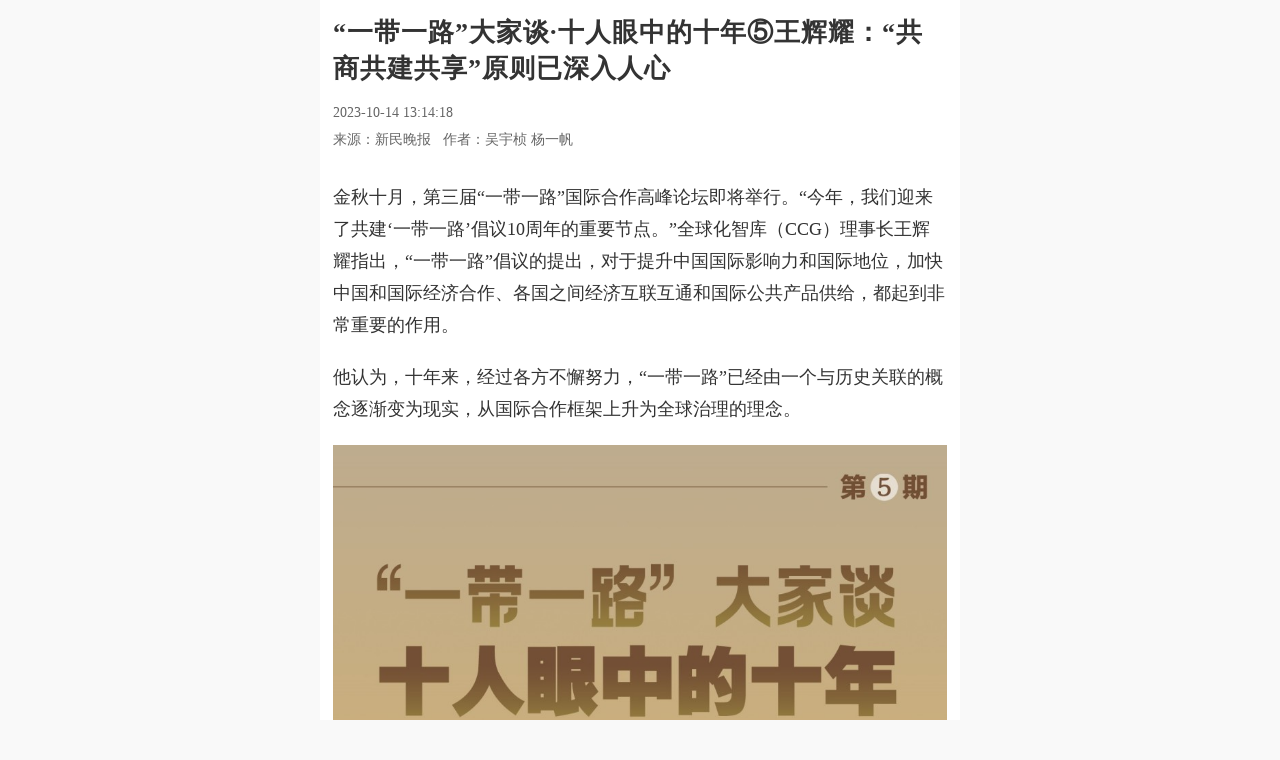

--- FILE ---
content_type: text/html; charset=UTF-8
request_url: https://wap.xinmin.cn/content/32496338.html
body_size: 13778
content:
<!DOCTYPE html>
<html lang="zh-CN">
<head>
<meta charset="utf-8">
<meta name="img" id="img" value="//wap.xinmin.cn/assets/m/images/xinmin300_1.png" />
<meta name="keywords" content="手机新民网,新民网,新民晚报" />
<meta name="description" content="新民网是新民晚报官方网站。" />
<meta name="format-detection" content="telephone=no"/>
<meta http-equiv="X-UA-Compatible" content="IE=edge">
<meta name="viewport" content="width=device-width, initial-scale=1.0, minimum-scale=1.0, maximum-scale=2.0">
<title>“一带一路”大家谈·十人眼中的十年⑤王辉耀：“共商共建共享”原则已深入人心-手机新民网</title>
<link rel="stylesheet" href="//wap.xinmin.cn/assets/m/css/bootstrap.min.css">
<link rel="stylesheet" href="//wap.xinmin.cn/assets/m/css/common.css">
<link rel="stylesheet" href="//wap.xinmin.cn/assets/m/css/content.css">
<link href="//wap.xinmin.cn/assets/m/images/xinmin300_1.png" sizes="64x64" rel="apple-touch-icon">
<script language="javascript" src="//wap.xinmin.cn/assets/m/js/jquery-2.1.3.min.js"></script>
<script language="javascript" src="//wap.xinmin.cn/assets/m/js/phprpc_core.js"></script>
<script language="javascript" src="//wap.xinmin.cn/assets/m/js/common.m.pc.js"></script>
<style>
/*播放图标*/
#voice-pic{display: inline-block;width: 25px;height: 25px;background-image: url(//wap.xinmin.cn/assets/m/images/voice3_red.png);background-repeat: no-repeat; background-size: 100%;position: relative;top: 6px;left: 0px;display: none;}
.MainContentBox .article_content{border-bottom: 1px #ddd solid}
.MainContentBox .article_content p i,.MainContentBox .article_content p em{color: #888}
.MainContentBox .article_content p img,.MainContentBox .article_content div img{max-width: 100%!important;height: auto!important;}
.back2{position: relative;top: 2px;}
#app-banner{float: right;display: block;background: #e21a4b;color: #fff;font-size: 18px;width: 100px;height: 30px;line-height: 30px;text-align: center;margin-right: 15px;margin-top: 9px;border-radius: 6px;-webkit-border-radius: 6px;}
.TopBox{width: 100%;max-width: 640px;height: 44px;overflow: hidden;zoom:1;clear: both;background:#E21A4B;margin-bottom: 10px;position: fixed;display: none;}
.ContentStyle{background:#fff;border-bottom: 0px #ddd solid;}
.MainContentBox{/*padding-top: 50px;*/}
.NavEffectBox{top: 50px;}
.TopBox{height: 50px;}
.TopBox section{height: 50px;}
.TopBox .menu{margin: 15px 0 0 0;display: none;}
#top-box{display: none;}
.logoTitle{width:100px;height: 50px;overflow: hidden;float: left;margin: 4px 0 0 10px}
.logoTitle .title1{font-size: 16px;font-weight: bold;letter-spacing:1px;}
.logoTitle .title2{font-size: 12px;color: #807777;font-weight: bold;letter-spacing: 0px;}
#history-back{float: left;}
.jubao{font: 14px/30px 'Microsoft YaHei';float: right;margin-right: 10px;display: none;}
</style>

<script type="text/javascript">
var replaceUrls = '';
if(replaceUrls && replaceUrls.indexOf('.xinmin.cn') < 0){
  // 若replaceUrls为外站url，直接跳转
  window.location.href = replaceUrls;
}
</script>

<style type="text/css">
.MainContentBox .title{font:bold 26px/36px 'Microsoft YaHei';width: 96%;}
.MainContentBox .info{border-bottom: 0;width: 96%;}
.MainContentBox .info .tag{color: #1791d7;border: 1px #1791d7 solid;padding: 1px 5px;border-radius: 5px;-webkit-border-radius: 5px;}
.MainContentBox .info .tag:empty{display: none;}
.MainContentBox .info .c1{padding: 5px 0}
.MainContentBox .article_content{width: 100%;border-bottom: 0;padding: 0}
.MainContentBox .article_content p,.MainContentBox .article_content div{width: 98%;margin: 0 auto;margin-bottom: 20px;font-size: 18px;line-height: 32px}
.MainContentBox .article_content .article_bottom{width: 96%!important;}
.SubContentBox{width: 100%!important;margin: 0 auto}
.SubContentBox .title{width: 96%!important}
</style>
</head>

<body>
<img src="//wap.xinmin.cn/assets/m/images/xinmin300_1.png" width="64" height="0" style="display:none;"/>
<header class="TopBox ContentStyle" id="top-box">
  <section>
    <a href="javascript:void(0)" id="history-back"><img class="back2" src="//wap.xinmin.cn/assets/m/images/xinmin300_1.png" width="45"/></a>
    <div class="logoTitle">
      <p class="title1">新民客户端</p>
      <p class="title2">飞入寻常百姓家</p>
    </div>
    <div class="menu menu_con" id="top-menu"></div>
    <a href="javascript:void(0);" id="app-banner">下载APP</a>
  </section>
</header>

<aside class="NavEffectBox" id="nav-effect">
  <nav class="NavBox">
    <section>
      <div class="title" id="nav-title">
					<a href="//wap.xinmin.cn/toutiao/index.htm" >头条</a>
					<a href="//wap.xinmin.cn/jbh/index.htm" >进博会</a>
					<a href="//wap.xinmin.cn/video/index.htm" >上海时刻</a>
					<a href="//wap.xinmin.cn/shizhen/index.htm" >时政</a>
					<a href="//wap.xinmin.cn/minsheng/index.htm" >民生</a>
					<a href="//wap.xinmin.cn/wentihui/index.htm" >文体汇</a>
					<a href="//wap.xinmin.cn/yeguangbei/index.htm" >夜光杯</a>
					<a href="//wap.xinmin.cn/photo/index.htm" >读图</a>
					<a href="//wap.xinmin.cn/mp3/index.htm" >新声入耳</a>
		      </div>
    </section>
  </nav>
  <script language="javascript" src="//wap.xinmin.cn/assets/m/js/nav.js"></script>
</aside>

<section class="MainContentBox">

  <h2 class="title">“一带一路”大家谈·十人眼中的十年⑤王辉耀：“共商共建共享”原则已深入人心</h2>

  <div class="appshare_title"><font id="main-title">“一带一路”大家谈·十人眼中的十年⑤王辉耀：“共商共建共享”原则已深入人心</font><font id="sub-title">飞入寻常百姓家</font></div>

  <div class="info">

    <p class="c1">
            <span class="tag"></span>
            <span>2023-10-14 13:14:18</span>
    </p>

    <span>

		<span id="voice-pic"></span>

      
        
          <span>

            来源：新民晚报&nbsp;&nbsp;

            
              
                
                  作者：吴宇桢 杨一帆&nbsp;&nbsp;

                
              
            
            

          </span>

        
      
    </span>

  </div>

  <article class="article_content" id="article-content">

        



    


    
    
    

    <div>
    <p><p  style="no-indent: 2em;">金秋十月，第三届“一带一路”国际合作高峰论坛即将举行。“今年，我们迎来了共建‘一带一路’倡议10周年的重要节点。”全球化智库（CCG）理事长王辉耀指出，“一带一路”倡议的提出，对于提升中国国际影响力和国际地位，加快中国和国际经济合作、各国之间经济互联互通和国际公共产品供给，都起到非常重要的作用。<br style="box-sizing: content-box; outline: none !important; padding: 0px; list-style-type: none;"></p><p  style="no-indent: 2em;">他认为，十年来，经过各方不懈努力，“一带一路”已经由一个与历史关联的概念逐渐变为现实，从国际合作框架上升为全球治理的理念。</p><p  style="text-align: center;"><img  id="http://pic0.xinmin.cn/xmwb/2023/10/14/3bafd917-3033-4826-a1fa-a3573a0b0128.jpg" src="//pic0.xinmin.cn/xmwb/2023/10/14/3bafd917-3033-4826-a1fa-a3573a0b0128.jpg" type="image" /></p><p  style="no-indent: 2em;"><strong>十年历程三大阶段</strong></p><p  style="no-indent: 2em;">在王辉耀看来，共建“一带一路”这个波澜壮阔的十年可以分为三大阶段。</p><p  style="no-indent: 2em;">第一个阶段是起步期，从2013年到2017年这五年，“一带一路”倡议经过了一个不断发展壮大的过程。倡议从一开始落地就具有两大特征，既包括多边主义合作形态，又聚焦于基础设施投资建设，具有“国际公共产品”的公共服务性、非排他性和非竞争性。同时，也是一个以国际需求为驱动、实际行动先于理论引导的国际合作机制。</p><p  style="no-indent: 2em;">第二个阶段是成长期，从2017年到2019年，“一带一路”倡议在新格局中向纵深发展。合作越来越多，项目越来越丰富。在第一阶段夯实的倡议在此阶段纷纷开花结果。2019年4月，第二届“一带一路”国际合作高峰论坛全面总结了“一带一路”的发展。以共商共建共享、开放绿色廉洁、高标准惠民生可持续为支柱的高质量共建“一带一路”理念，写入第二届“一带一路”国际合作高峰论坛圆桌峰会联合公报。</p><p  style="no-indent: 2em;">第三个阶段是向高质量发展迈进期。从2019年至今，“一带一路”建设不断巩固提升。正如中方日前所说，“一带一路”项目积极履行环保责任，开展生态环境治理，注重生物多样性保护；共建“一带一路”合作伙伴积极在数字经济等新兴领域开展国际合作，“数字丝绸之路”正成为推动新型全球化的数字桥梁；中方同合作伙伴积极推进“一带一路”廉洁建设，加强反腐败国际合作，共同发起廉洁丝绸之路北京倡议。</p><p  style="no-indent: 2em;"><strong>成就获得世界认可</strong></p><p  style="no-indent: 2em;">一个倡议，激发了150多个国家实现梦想的热情。</p><p  style="no-indent: 2em;">近年来，王辉耀走访过很多“一带一路”合作国家，感受到当地民众对“一带一路”建设的支持。</p><p  style="no-indent: 2em;">从中欧班列到雅万高铁，在他看来，基础设施的互联互通是“一带一路”建设的核心，提供了大量发展机遇，也提升了合作国家的互联互通程度，是“一带一路”合作最为成功的领域之一。</p><p  style="no-indent: 2em;">雅万高铁尤其让人印象深刻。雅万高铁是“一带一路”倡议和中国、印尼两国务实合作的标志性项目，也是中国高铁首次全系统、全要素、全产业链在海外建设项目。在项目建设中，中方承建企业共雇佣了1500多位印尼本地员工，不仅为当地创造了就业机会，同时传授了建设高铁的技能。</p><p  style="no-indent: 2em;">“整个东南亚今后都是一个互联互通的世界。”王辉耀说，“这个成就是非常了不起的。”</p><p  style="no-indent: 2em;">今年夏天，他在克罗地亚参加一个会议，其间就听到中东欧国家人士对“一带一路”倡议的高度评价，“不管是大桥还是公路，都对当地产生了积极作用，所以他们对‘一带一路’合作的评价很高。”</p><p  style="no-indent: 2em;">“实际上，这种基础设施的互联互通，不仅是发展中国家需要，相对比较发达的国家也有需求。”他指出，在基础设施的全球赤字上升的背景下，“一带一路”倡议可以填补这个空白，也起到一个示范作用。</p><p  style="no-indent: 2em;"><strong>继续深化多边合作</strong></p><p  style="no-indent: 2em;">十年扬帆再起航。展望未来，如何进一步推动高质量共建“一带一路”？</p><p  style="no-indent: 2em;">迄今为止，“一带一路”的许多项目及相关合作都在双边层面上进行。王辉耀建议，可以在已有的合作基础上，进一步深化多边合作，与众多现有国际合作机制实现更紧密、更高效的对接，进一步提升“一带一路”国际公共产品属性，打造更高效的“一带一路”多边合作机制。</p><p  style="no-indent: 2em;">“一带一路”倡议提出的十年，全球格局发生重大变化，国际环境发生重要改变，“共商、共建、共享”的原则已经深入人心。他认为，秉持这种合作的态度，坚持多边主义，使共建“一带一路”行稳致远。正如《共建“一带一路”：构建人类命运共同体的重大实践》白皮书中所指出的，为国家间交往提供了新的范式，推动全球治理体系朝着更加公正合理的方向发展。</p><p  style="no-indent: 2em;">王辉耀认为，智库可以在“一带一路”建设中发挥很大作用。比如做好互联互通需要政府、企业和学界做好沟通，“智慧是最好的桥梁”。“一带一路”建设中智库的发展和“一带一路”建设本身的发展相辅相成。</p><p  style="no-indent: 2em;">但他也注意到，和海外智库同行沟通的过程中，发现他们存在对“一带一路”的误读和误解，需要我们去澄清。在一些西方媒体对“一带一路”倡议进行偏颇报道的时候，智库需要发挥增信释疑的作用。如何更好地体现“一带一路”倡议“共商、共建、共享”的原则，更好地讲述中国故事，这是下一个十年，需要关注的一个挑战。</p><p  style="no-indent: 2em;">新民晚报记者 吴宇桢 杨一帆</p><p >‍</p><p >‍</p><p >‍</p><p >‍</p><p ></p></p>
    </div>

    <div class="article_bottom">

      <span>编辑：王佳烨</span>

      
      <div class="opera" id="opera-btn">

          <span id="dz-btn">

              <i class="iconfont"><img src="//wap.xinmin.cn/assets/m/images/heart.jpg" width="15"/></i>

          </span>

      </div>

            <a href="https://news.xinmin.cn/zt/jubao/index.htm?pageid=32496338" class="jubao clickRewebview" data-type='webUrl' data-loadurl='https://news.xinmin.cn/zt/jubao/index.htm?pageid=32496338' data-contentindexid='' data-sharetit='举报' data-sharedes='举报' data-shareurl='https://news.xinmin.cn/zt/jubao/index.htm?pageid=32496338' data-shareimg='https://wap.xinmin.cn/assets/m/images/xinmin300.png'>举报</a>
    </div>

  </article>

</section>




<section class="SubContentBox" id="kan-pl">

  <h2 class="title" id="show-comment">

    看评论

  </h2>

  <div class="comment_box">

    <div id="comment-box"></div>

    <button class="open_app" id="open-app"><a href="https://mobile.xinmin.cn/dlm.html">打开新民更多精彩<img src="//wap.xinmin.cn/assets/m/images/comments-icon.png"/></a></button>

  </div>

</section>




<section class="SubContentBox" id="blocks-recommend">

  <h2 class="title title_none">推荐阅读</h2>

  <div class="RecommendBox" id="recommend-box">

    

  </div>

</section>





<footer class="BottomBox" id="bottom-box">

  <p>新民晚报官方网站 xinmin.cn ©2024 All rights reserved Tech-VM-22-21-rockylinux</p>

</footer>

<aside class="BackTop"></aside>

<aside class="BackHome"></aside>






<script>
function get_url_ext_before(ext)

{

  var ext_before;

  if(ext){

    // 后缀长度

    var ext_len = ext.length;

    // 获取url

    var url = window.location.href;

    // 获取静态html路径

    var pathname = window.location.pathname;



    // 必须是.html静态页面

    if(pathname.indexOf('.html') > -1){

      // 获取路径中最后一个“/”出现的索引

      var last_index = pathname.lastIndexOf('/');

      // 截取位置，从最后一个“/”的索引位置开始，到文件后缀前结束

      var file_name = pathname.substring(last_index + 1, pathname.length - ext_len);

      // 判断去掉后缀名的字符串是否是正整数

      if(/(^[1-9]\d*$)/.test(file_name)){

        ext_before = file_name;

      }

    }

  }

  

  return ext_before;

}



var ext_before = get_url_ext_before('.html');



var JsParams = {

  contentIndexId:ext_before,

  contentId:'30684530',

  commentState:'1',

  ZanUid:'52921234',

  this_url:window.location.href,

  title_txt:'“一带一路”大家谈·十人眼中的十年⑤王辉耀：“共商共建共享”原则已深入人心',

  title_code:'%E2%80%9C%E4%B8%80%E5%B8%A6%E4%B8%80%E8%B7%AF%E2%80%9D%E5%A4%A7%E5%AE%B6%E8%B0%88%C2%B7%E5%8D%81%E4%BA%BA%E7%9C%BC%E4%B8%AD%E7%9A%84%E5%8D%81%E5%B9%B4%E2%91%A4%E7%8E%8B%E8%BE%89%E8%80%80%EF%BC%9A%E2%80%9C%E5%85%B1%E5%95%86%E5%85%B1%E5%BB%BA%E5%85%B1%E4%BA%AB%E2%80%9D%E5%8E%9F%E5%88%99%E5%B7%B2%E6%B7%B1%E5%85%A5%E4%BA%BA%E5%BF%83',

  des_txt:'他认为，十年来，经过各方不懈努力，“一带一路”已经由一个与历史关联的概念逐渐变为现实，从国际合作框架上升为全球治理的理念。',

  des_txt_code:'%E4%BB%96%E8%AE%A4%E4%B8%BA%EF%BC%8C%E5%8D%81%E5%B9%B4%E6%9D%A5%EF%BC%8C%E7%BB%8F%E8%BF%87%E5%90%84%E6%96%B9%E4%B8%8D%E6%87%88%E5%8A%AA%E5%8A%9B%EF%BC%8C%E2%80%9C%E4%B8%80%E5%B8%A6%E4%B8%80%E8%B7%AF%E2%80%9D%E5%B7%B2%E7%BB%8F%E7%94%B1%E4%B8%80%E4%B8%AA%E4%B8%8E%E5%8E%86%E5%8F%B2%E5%85%B3%E8%81%94%E7%9A%84%E6%A6%82%E5%BF%B5%E9%80%90%E6%B8%90%E5%8F%98%E4%B8%BA%E7%8E%B0%E5%AE%9E%EF%BC%8C%E4%BB%8E%E5%9B%BD%E9%99%85%E5%90%88%E4%BD%9C%E6%A1%86%E6%9E%B6%E4%B8%8A%E5%8D%87%E4%B8%BA%E5%85%A8%E7%90%83%E6%B2%BB%E7%90%86%E7%9A%84%E7%90%86%E5%BF%B5%E3%80%82',

  image_url:'https://pic0.xinmin.cn/xmwb/2023/10/14/8c1e0b40-99a9-4864-85fb-ff83da200fbe.jpg',

  
  share_img_url:'https://wap.xinmin.cn/assets/m/images/xinmin300_1.png',

  
  content_text:'金秋十月，第三届“一带一路”国际合作高峰论坛即将举行。“今年，我们迎来了共建‘一带一路’倡议10周年的重要节点。”全球化智库（CCG）理事长王辉耀指出，“一带一路”倡议的提出，对于提升中国国际影响力和国际地位，加快中国和国际经济合作、各国之间经济互联互通和国际公共产品供给，都起到非常重要的作用。他认为，十年来，经过各方不懈努力，“一带一路”已经由一个与历史关联的概念逐渐变为现实，从国际合作框架上升为全球治理的理念。十年历程三大阶段在王辉耀看来，共建“一带一路”这个波澜壮阔的十年可以分为三大阶段。第一个阶段是起步期，从2013年到2017年这五年，“一带一路”倡议经过了一个不断发展壮大的过程。倡议从一开始落地就具有两大特征，既包括多边主义合作形态，又聚焦于基础设施投资建设，具有“国际公共产品”的公共服务性、非排他性和非竞争性。同时，也是一个以国际需求为驱动、实际行动先于理论引导的国际合作机制。第二个阶段是成长期，从2017年到2019年，“一带一路”倡议在新格局中向纵深发展。合作越来越多，项目越来越丰富。在第一阶段夯实的倡议在此阶段纷纷开花结果。2019年4月，第二届“一带一路”国际合作高峰论坛全面总结了“一带一路”的发展。以共商共建共享、开放绿色廉洁、高标准惠民生可持续为支柱的高质量共建“一带一路”理念，写入第二届“一带一路”国际合作高峰论坛圆桌峰会联合公报。第三个阶段是向高质量发展迈进期。从2019年至今，“一带一路”建设不断巩固提升。正如中方日前所说，“一带一路”项目积极履行环保责任，开展生态环境治理，注重生物多样性保护；共建“一带一路”合作伙伴积极在数字经济等新兴领域开展国际合作，“数字丝绸之路”正成为推动新型全球化的数字桥梁；中方同合作伙伴积极推进“一带一路”廉洁建设，加强反腐败国际合作，共同发起廉洁丝绸之路北京倡议。成就获得世界认可一个倡议，激发了150多个国家实现梦想的热情。近年来，王辉耀走访过很多“一带一路”合作国家，感受到当地民众对“一带一路”建设的支持。从中欧班列到雅万高铁，在他看来，基础设施的互联互通是“一带一路”建设的核心，提供了大量发展机遇，也提升了合作国家的互联互通程度，是“一带一路”合作最为成功的领域之一。雅万高铁尤其让人印象深刻。雅万高铁是“一带一路”倡议和中国、印尼两国务实合作的标志性项目，也是中国高铁首次全系统、全要素、全产业链在海外建设项目。在项目建设中，中方承建企业共雇佣了1500多位印尼本地员工，不仅为当地创造了就业机会，同时传授了建设高铁的技能。“整个东南亚今后都是一个互联互通的世界。”王辉耀说，“这个成就是非常了不起的。”今年夏天，他在克罗地亚参加一个会议，其间就听到中东欧国家人士对“一带一路”倡议的高度评价，“不管是大桥还是公路，都对当地产生了积极作用，所以他们对‘一带一路’合作的评价很高。”“实际上，这种基础设施的互联互通，不仅是发展中国家需要，相对比较发达的国家也有需求。”他指出，在基础设施的全球赤字上升的背景下，“一带一路”倡议可以填补这个空白，也起到一个示范作用。继续深化多边合作十年扬帆再起航。展望未来，如何进一步推动高质量共建“一带一路”？迄今为止，“一带一路”的许多项目及相关合作都在双边层面上进行。王辉耀建议，可以在已有的合作基础上，进一步深化多边合作，与众多现有国际合作机制实现更紧密、更高效的对接，进一步提升“一带一路”国际公共产品属性，打造更高效的“一带一路”多边合作机制。“一带一路”倡议提出的十年，全球格局发生重大变化，国际环境发生重要改变，“共商、共建、共享”的原则已经深入人心。他认为，秉持这种合作的态度，坚持多边主义，使共建“一带一路”行稳致远。正如《共建“一带一路”：构建人类命运共同体的重大实践》白皮书中所指出的，为国家间交往提供了新的范式，推动全球治理体系朝着更加公正合理的方向发展。王辉耀认为，智库可以在“一带一路”建设中发挥很大作用。比如做好互联互通需要政府、企业和学界做好沟通，“智慧是最好的桥梁”。“一带一路”建设中智库的发展和“一带一路”建设本身的发展相辅相成。但他也注意到，和海外智库同行沟通的过程中，发现他们存在对“一带一路”的误读和误解，需要我们去澄清。在一些西方媒体对“一带一路”倡议进行偏颇报道的时候，智库需要发挥增信释疑的作用。如何更好地体现“一带一路”倡议“共商、共建、共享”的原则，更好地讲述中国故事，这是下一个十年，需要关注的一个挑战。新民晚报记者 吴宇桢 杨一帆‍‍‍‍',

  content_text_code:'%E9%87%91%E7%A7%8B%E5%8D%81%E6%9C%88%EF%BC%8C%E7%AC%AC%E4%B8%89%E5%B1%8A%E2%80%9C%E4%B8%80%E5%B8%A6%E4%B8%80%E8%B7%AF%E2%80%9D%E5%9B%BD%E9%99%85%E5%90%88%E4%BD%9C%E9%AB%98%E5%B3%B0%E8%AE%BA%E5%9D%9B%E5%8D%B3%E5%B0%86%E4%B8%BE%E8%A1%8C%E3%80%82%E2%80%9C%E4%BB%8A%E5%B9%B4%EF%BC%8C%E6%88%91%E4%BB%AC%E8%BF%8E%E6%9D%A5%E4%BA%86%E5%85%B1%E5%BB%BA%E2%80%98%E4%B8%80%E5%B8%A6%E4%B8%80%E8%B7%AF%E2%80%99%E5%80%A1%E8%AE%AE10%E5%91%A8%E5%B9%B4%E7%9A%84%E9%87%8D%E8%A6%81%E8%8A%82%E7%82%B9%E3%80%82%E2%80%9D%E5%85%A8%E7%90%83%E5%8C%96%E6%99%BA%E5%BA%93%EF%BC%88CCG%EF%BC%89%E7%90%86%E4%BA%8B%E9%95%BF%E7%8E%8B%E8%BE%89%E8%80%80%E6%8C%87%E5%87%BA%EF%BC%8C%E2%80%9C%E4%B8%80%E5%B8%A6%E4%B8%80%E8%B7%AF%E2%80%9D%E5%80%A1%E8%AE%AE%E7%9A%84%E6%8F%90%E5%87%BA%EF%BC%8C%E5%AF%B9%E4%BA%8E%E6%8F%90%E5%8D%87%E4%B8%AD%E5%9B%BD%E5%9B%BD%E9%99%85%E5%BD%B1%E5%93%8D%E5%8A%9B%E5%92%8C%E5%9B%BD%E9%99%85%E5%9C%B0%E4%BD%8D%EF%BC%8C%E5%8A%A0%E5%BF%AB%E4%B8%AD%E5%9B%BD%E5%92%8C%E5%9B%BD%E9%99%85%E7%BB%8F%E6%B5%8E%E5%90%88%E4%BD%9C%E3%80%81%E5%90%84%E5%9B%BD%E4%B9%8B%E9%97%B4%E7%BB%8F%E6%B5%8E%E4%BA%92%E8%81%94%E4%BA%92%E9%80%9A%E5%92%8C%E5%9B%BD%E9%99%85%E5%85%AC%E5%85%B1%E4%BA%A7%E5%93%81%E4%BE%9B%E7%BB%99%EF%BC%8C%E9%83%BD%E8%B5%B7%E5%88%B0%E9%9D%9E%E5%B8%B8%E9%87%8D%E8%A6%81%E7%9A%84%E4%BD%9C%E7%94%A8%E3%80%82%E4%BB%96%E8%AE%A4%E4%B8%BA%EF%BC%8C%E5%8D%81%E5%B9%B4%E6%9D%A5%EF%BC%8C%E7%BB%8F%E8%BF%87%E5%90%84%E6%96%B9%E4%B8%8D%E6%87%88%E5%8A%AA%E5%8A%9B%EF%BC%8C%E2%80%9C%E4%B8%80%E5%B8%A6%E4%B8%80%E8%B7%AF%E2%80%9D%E5%B7%B2%E7%BB%8F%E7%94%B1%E4%B8%80%E4%B8%AA%E4%B8%8E%E5%8E%86%E5%8F%B2%E5%85%B3%E8%81%94%E7%9A%84%E6%A6%82%E5%BF%B5%E9%80%90%E6%B8%90%E5%8F%98%E4%B8%BA%E7%8E%B0%E5%AE%9E%EF%BC%8C%E4%BB%8E%E5%9B%BD%E9%99%85%E5%90%88%E4%BD%9C%E6%A1%86%E6%9E%B6%E4%B8%8A%E5%8D%87%E4%B8%BA%E5%85%A8%E7%90%83%E6%B2%BB%E7%90%86%E7%9A%84%E7%90%86%E5%BF%B5%E3%80%82%E5%8D%81%E5%B9%B4%E5%8E%86%E7%A8%8B%E4%B8%89%E5%A4%A7%E9%98%B6%E6%AE%B5%E5%9C%A8%E7%8E%8B%E8%BE%89%E8%80%80%E7%9C%8B%E6%9D%A5%EF%BC%8C%E5%85%B1%E5%BB%BA%E2%80%9C%E4%B8%80%E5%B8%A6%E4%B8%80%E8%B7%AF%E2%80%9D%E8%BF%99%E4%B8%AA%E6%B3%A2%E6%BE%9C%E5%A3%AE%E9%98%94%E7%9A%84%E5%8D%81%E5%B9%B4%E5%8F%AF%E4%BB%A5%E5%88%86%E4%B8%BA%E4%B8%89%E5%A4%A7%E9%98%B6%E6%AE%B5%E3%80%82%E7%AC%AC%E4%B8%80%E4%B8%AA%E9%98%B6%E6%AE%B5%E6%98%AF%E8%B5%B7%E6%AD%A5%E6%9C%9F%EF%BC%8C%E4%BB%8E2013%E5%B9%B4%E5%88%B02017%E5%B9%B4%E8%BF%99%E4%BA%94%E5%B9%B4%EF%BC%8C%E2%80%9C%E4%B8%80%E5%B8%A6%E4%B8%80%E8%B7%AF%E2%80%9D%E5%80%A1%E8%AE%AE%E7%BB%8F%E8%BF%87%E4%BA%86%E4%B8%80%E4%B8%AA%E4%B8%8D%E6%96%AD%E5%8F%91%E5%B1%95%E5%A3%AE%E5%A4%A7%E7%9A%84%E8%BF%87%E7%A8%8B%E3%80%82%E5%80%A1%E8%AE%AE%E4%BB%8E%E4%B8%80%E5%BC%80%E5%A7%8B%E8%90%BD%E5%9C%B0%E5%B0%B1%E5%85%B7%E6%9C%89%E4%B8%A4%E5%A4%A7%E7%89%B9%E5%BE%81%EF%BC%8C%E6%97%A2%E5%8C%85%E6%8B%AC%E5%A4%9A%E8%BE%B9%E4%B8%BB%E4%B9%89%E5%90%88%E4%BD%9C%E5%BD%A2%E6%80%81%EF%BC%8C%E5%8F%88%E8%81%9A%E7%84%A6%E4%BA%8E%E5%9F%BA%E7%A1%80%E8%AE%BE%E6%96%BD%E6%8A%95%E8%B5%84%E5%BB%BA%E8%AE%BE%EF%BC%8C%E5%85%B7%E6%9C%89%E2%80%9C%E5%9B%BD%E9%99%85%E5%85%AC%E5%85%B1%E4%BA%A7%E5%93%81%E2%80%9D%E7%9A%84%E5%85%AC%E5%85%B1%E6%9C%8D%E5%8A%A1%E6%80%A7%E3%80%81%E9%9D%9E%E6%8E%92%E4%BB%96%E6%80%A7%E5%92%8C%E9%9D%9E%E7%AB%9E%E4%BA%89%E6%80%A7%E3%80%82%E5%90%8C%E6%97%B6%EF%BC%8C%E4%B9%9F%E6%98%AF%E4%B8%80%E4%B8%AA%E4%BB%A5%E5%9B%BD%E9%99%85%E9%9C%80%E6%B1%82%E4%B8%BA%E9%A9%B1%E5%8A%A8%E3%80%81%E5%AE%9E%E9%99%85%E8%A1%8C%E5%8A%A8%E5%85%88%E4%BA%8E%E7%90%86%E8%AE%BA%E5%BC%95%E5%AF%BC%E7%9A%84%E5%9B%BD%E9%99%85%E5%90%88%E4%BD%9C%E6%9C%BA%E5%88%B6%E3%80%82%E7%AC%AC%E4%BA%8C%E4%B8%AA%E9%98%B6%E6%AE%B5%E6%98%AF%E6%88%90%E9%95%BF%E6%9C%9F%EF%BC%8C%E4%BB%8E2017%E5%B9%B4%E5%88%B02019%E5%B9%B4%EF%BC%8C%E2%80%9C%E4%B8%80%E5%B8%A6%E4%B8%80%E8%B7%AF%E2%80%9D%E5%80%A1%E8%AE%AE%E5%9C%A8%E6%96%B0%E6%A0%BC%E5%B1%80%E4%B8%AD%E5%90%91%E7%BA%B5%E6%B7%B1%E5%8F%91%E5%B1%95%E3%80%82%E5%90%88%E4%BD%9C%E8%B6%8A%E6%9D%A5%E8%B6%8A%E5%A4%9A%EF%BC%8C%E9%A1%B9%E7%9B%AE%E8%B6%8A%E6%9D%A5%E8%B6%8A%E4%B8%B0%E5%AF%8C%E3%80%82%E5%9C%A8%E7%AC%AC%E4%B8%80%E9%98%B6%E6%AE%B5%E5%A4%AF%E5%AE%9E%E7%9A%84%E5%80%A1%E8%AE%AE%E5%9C%A8%E6%AD%A4%E9%98%B6%E6%AE%B5%E7%BA%B7%E7%BA%B7%E5%BC%80%E8%8A%B1%E7%BB%93%E6%9E%9C%E3%80%822019%E5%B9%B44%E6%9C%88%EF%BC%8C%E7%AC%AC%E4%BA%8C%E5%B1%8A%E2%80%9C%E4%B8%80%E5%B8%A6%E4%B8%80%E8%B7%AF%E2%80%9D%E5%9B%BD%E9%99%85%E5%90%88%E4%BD%9C%E9%AB%98%E5%B3%B0%E8%AE%BA%E5%9D%9B%E5%85%A8%E9%9D%A2%E6%80%BB%E7%BB%93%E4%BA%86%E2%80%9C%E4%B8%80%E5%B8%A6%E4%B8%80%E8%B7%AF%E2%80%9D%E7%9A%84%E5%8F%91%E5%B1%95%E3%80%82%E4%BB%A5%E5%85%B1%E5%95%86%E5%85%B1%E5%BB%BA%E5%85%B1%E4%BA%AB%E3%80%81%E5%BC%80%E6%94%BE%E7%BB%BF%E8%89%B2%E5%BB%89%E6%B4%81%E3%80%81%E9%AB%98%E6%A0%87%E5%87%86%E6%83%A0%E6%B0%91%E7%94%9F%E5%8F%AF%E6%8C%81%E7%BB%AD%E4%B8%BA%E6%94%AF%E6%9F%B1%E7%9A%84%E9%AB%98%E8%B4%A8%E9%87%8F%E5%85%B1%E5%BB%BA%E2%80%9C%E4%B8%80%E5%B8%A6%E4%B8%80%E8%B7%AF%E2%80%9D%E7%90%86%E5%BF%B5%EF%BC%8C%E5%86%99%E5%85%A5%E7%AC%AC%E4%BA%8C%E5%B1%8A%E2%80%9C%E4%B8%80%E5%B8%A6%E4%B8%80%E8%B7%AF%E2%80%9D%E5%9B%BD%E9%99%85%E5%90%88%E4%BD%9C%E9%AB%98%E5%B3%B0%E8%AE%BA%E5%9D%9B%E5%9C%86%E6%A1%8C%E5%B3%B0%E4%BC%9A%E8%81%94%E5%90%88%E5%85%AC%E6%8A%A5%E3%80%82%E7%AC%AC%E4%B8%89%E4%B8%AA%E9%98%B6%E6%AE%B5%E6%98%AF%E5%90%91%E9%AB%98%E8%B4%A8%E9%87%8F%E5%8F%91%E5%B1%95%E8%BF%88%E8%BF%9B%E6%9C%9F%E3%80%82%E4%BB%8E2019%E5%B9%B4%E8%87%B3%E4%BB%8A%EF%BC%8C%E2%80%9C%E4%B8%80%E5%B8%A6%E4%B8%80%E8%B7%AF%E2%80%9D%E5%BB%BA%E8%AE%BE%E4%B8%8D%E6%96%AD%E5%B7%A9%E5%9B%BA%E6%8F%90%E5%8D%87%E3%80%82%E6%AD%A3%E5%A6%82%E4%B8%AD%E6%96%B9%E6%97%A5%E5%89%8D%E6%89%80%E8%AF%B4%EF%BC%8C%E2%80%9C%E4%B8%80%E5%B8%A6%E4%B8%80%E8%B7%AF%E2%80%9D%E9%A1%B9%E7%9B%AE%E7%A7%AF%E6%9E%81%E5%B1%A5%E8%A1%8C%E7%8E%AF%E4%BF%9D%E8%B4%A3%E4%BB%BB%EF%BC%8C%E5%BC%80%E5%B1%95%E7%94%9F%E6%80%81%E7%8E%AF%E5%A2%83%E6%B2%BB%E7%90%86%EF%BC%8C%E6%B3%A8%E9%87%8D%E7%94%9F%E7%89%A9%E5%A4%9A%E6%A0%B7%E6%80%A7%E4%BF%9D%E6%8A%A4%EF%BC%9B%E5%85%B1%E5%BB%BA%E2%80%9C%E4%B8%80%E5%B8%A6%E4%B8%80%E8%B7%AF%E2%80%9D%E5%90%88%E4%BD%9C%E4%BC%99%E4%BC%B4%E7%A7%AF%E6%9E%81%E5%9C%A8%E6%95%B0%E5%AD%97%E7%BB%8F%E6%B5%8E%E7%AD%89%E6%96%B0%E5%85%B4%E9%A2%86%E5%9F%9F%E5%BC%80%E5%B1%95%E5%9B%BD%E9%99%85%E5%90%88%E4%BD%9C%EF%BC%8C%E2%80%9C%E6%95%B0%E5%AD%97%E4%B8%9D%E7%BB%B8%E4%B9%8B%E8%B7%AF%E2%80%9D%E6%AD%A3%E6%88%90%E4%B8%BA%E6%8E%A8%E5%8A%A8%E6%96%B0%E5%9E%8B%E5%85%A8%E7%90%83%E5%8C%96%E7%9A%84%E6%95%B0%E5%AD%97%E6%A1%A5%E6%A2%81%EF%BC%9B%E4%B8%AD%E6%96%B9%E5%90%8C%E5%90%88%E4%BD%9C%E4%BC%99%E4%BC%B4%E7%A7%AF%E6%9E%81%E6%8E%A8%E8%BF%9B%E2%80%9C%E4%B8%80%E5%B8%A6%E4%B8%80%E8%B7%AF%E2%80%9D%E5%BB%89%E6%B4%81%E5%BB%BA%E8%AE%BE%EF%BC%8C%E5%8A%A0%E5%BC%BA%E5%8F%8D%E8%85%90%E8%B4%A5%E5%9B%BD%E9%99%85%E5%90%88%E4%BD%9C%EF%BC%8C%E5%85%B1%E5%90%8C%E5%8F%91%E8%B5%B7%E5%BB%89%E6%B4%81%E4%B8%9D%E7%BB%B8%E4%B9%8B%E8%B7%AF%E5%8C%97%E4%BA%AC%E5%80%A1%E8%AE%AE%E3%80%82%E6%88%90%E5%B0%B1%E8%8E%B7%E5%BE%97%E4%B8%96%E7%95%8C%E8%AE%A4%E5%8F%AF%E4%B8%80%E4%B8%AA%E5%80%A1%E8%AE%AE%EF%BC%8C%E6%BF%80%E5%8F%91%E4%BA%86150%E5%A4%9A%E4%B8%AA%E5%9B%BD%E5%AE%B6%E5%AE%9E%E7%8E%B0%E6%A2%A6%E6%83%B3%E7%9A%84%E7%83%AD%E6%83%85%E3%80%82%E8%BF%91%E5%B9%B4%E6%9D%A5%EF%BC%8C%E7%8E%8B%E8%BE%89%E8%80%80%E8%B5%B0%E8%AE%BF%E8%BF%87%E5%BE%88%E5%A4%9A%E2%80%9C%E4%B8%80%E5%B8%A6%E4%B8%80%E8%B7%AF%E2%80%9D%E5%90%88%E4%BD%9C%E5%9B%BD%E5%AE%B6%EF%BC%8C%E6%84%9F%E5%8F%97%E5%88%B0%E5%BD%93%E5%9C%B0%E6%B0%91%E4%BC%97%E5%AF%B9%E2%80%9C%E4%B8%80%E5%B8%A6%E4%B8%80%E8%B7%AF%E2%80%9D%E5%BB%BA%E8%AE%BE%E7%9A%84%E6%94%AF%E6%8C%81%E3%80%82%E4%BB%8E%E4%B8%AD%E6%AC%A7%E7%8F%AD%E5%88%97%E5%88%B0%E9%9B%85%E4%B8%87%E9%AB%98%E9%93%81%EF%BC%8C%E5%9C%A8%E4%BB%96%E7%9C%8B%E6%9D%A5%EF%BC%8C%E5%9F%BA%E7%A1%80%E8%AE%BE%E6%96%BD%E7%9A%84%E4%BA%92%E8%81%94%E4%BA%92%E9%80%9A%E6%98%AF%E2%80%9C%E4%B8%80%E5%B8%A6%E4%B8%80%E8%B7%AF%E2%80%9D%E5%BB%BA%E8%AE%BE%E7%9A%84%E6%A0%B8%E5%BF%83%EF%BC%8C%E6%8F%90%E4%BE%9B%E4%BA%86%E5%A4%A7%E9%87%8F%E5%8F%91%E5%B1%95%E6%9C%BA%E9%81%87%EF%BC%8C%E4%B9%9F%E6%8F%90%E5%8D%87%E4%BA%86%E5%90%88%E4%BD%9C%E5%9B%BD%E5%AE%B6%E7%9A%84%E4%BA%92%E8%81%94%E4%BA%92%E9%80%9A%E7%A8%8B%E5%BA%A6%EF%BC%8C%E6%98%AF%E2%80%9C%E4%B8%80%E5%B8%A6%E4%B8%80%E8%B7%AF%E2%80%9D%E5%90%88%E4%BD%9C%E6%9C%80%E4%B8%BA%E6%88%90%E5%8A%9F%E7%9A%84%E9%A2%86%E5%9F%9F%E4%B9%8B%E4%B8%80%E3%80%82%E9%9B%85%E4%B8%87%E9%AB%98%E9%93%81%E5%B0%A4%E5%85%B6%E8%AE%A9%E4%BA%BA%E5%8D%B0%E8%B1%A1%E6%B7%B1%E5%88%BB%E3%80%82%E9%9B%85%E4%B8%87%E9%AB%98%E9%93%81%E6%98%AF%E2%80%9C%E4%B8%80%E5%B8%A6%E4%B8%80%E8%B7%AF%E2%80%9D%E5%80%A1%E8%AE%AE%E5%92%8C%E4%B8%AD%E5%9B%BD%E3%80%81%E5%8D%B0%E5%B0%BC%E4%B8%A4%E5%9B%BD%E5%8A%A1%E5%AE%9E%E5%90%88%E4%BD%9C%E7%9A%84%E6%A0%87%E5%BF%97%E6%80%A7%E9%A1%B9%E7%9B%AE%EF%BC%8C%E4%B9%9F%E6%98%AF%E4%B8%AD%E5%9B%BD%E9%AB%98%E9%93%81%E9%A6%96%E6%AC%A1%E5%85%A8%E7%B3%BB%E7%BB%9F%E3%80%81%E5%85%A8%E8%A6%81%E7%B4%A0%E3%80%81%E5%85%A8%E4%BA%A7%E4%B8%9A%E9%93%BE%E5%9C%A8%E6%B5%B7%E5%A4%96%E5%BB%BA%E8%AE%BE%E9%A1%B9%E7%9B%AE%E3%80%82%E5%9C%A8%E9%A1%B9%E7%9B%AE%E5%BB%BA%E8%AE%BE%E4%B8%AD%EF%BC%8C%E4%B8%AD%E6%96%B9%E6%89%BF%E5%BB%BA%E4%BC%81%E4%B8%9A%E5%85%B1%E9%9B%87%E4%BD%A3%E4%BA%861500%E5%A4%9A%E4%BD%8D%E5%8D%B0%E5%B0%BC%E6%9C%AC%E5%9C%B0%E5%91%98%E5%B7%A5%EF%BC%8C%E4%B8%8D%E4%BB%85%E4%B8%BA%E5%BD%93%E5%9C%B0%E5%88%9B%E9%80%A0%E4%BA%86%E5%B0%B1%E4%B8%9A%E6%9C%BA%E4%BC%9A%EF%BC%8C%E5%90%8C%E6%97%B6%E4%BC%A0%E6%8E%88%E4%BA%86%E5%BB%BA%E8%AE%BE%E9%AB%98%E9%93%81%E7%9A%84%E6%8A%80%E8%83%BD%E3%80%82%E2%80%9C%E6%95%B4%E4%B8%AA%E4%B8%9C%E5%8D%97%E4%BA%9A%E4%BB%8A%E5%90%8E%E9%83%BD%E6%98%AF%E4%B8%80%E4%B8%AA%E4%BA%92%E8%81%94%E4%BA%92%E9%80%9A%E7%9A%84%E4%B8%96%E7%95%8C%E3%80%82%E2%80%9D%E7%8E%8B%E8%BE%89%E8%80%80%E8%AF%B4%EF%BC%8C%E2%80%9C%E8%BF%99%E4%B8%AA%E6%88%90%E5%B0%B1%E6%98%AF%E9%9D%9E%E5%B8%B8%E4%BA%86%E4%B8%8D%E8%B5%B7%E7%9A%84%E3%80%82%E2%80%9D%E4%BB%8A%E5%B9%B4%E5%A4%8F%E5%A4%A9%EF%BC%8C%E4%BB%96%E5%9C%A8%E5%85%8B%E7%BD%97%E5%9C%B0%E4%BA%9A%E5%8F%82%E5%8A%A0%E4%B8%80%E4%B8%AA%E4%BC%9A%E8%AE%AE%EF%BC%8C%E5%85%B6%E9%97%B4%E5%B0%B1%E5%90%AC%E5%88%B0%E4%B8%AD%E4%B8%9C%E6%AC%A7%E5%9B%BD%E5%AE%B6%E4%BA%BA%E5%A3%AB%E5%AF%B9%E2%80%9C%E4%B8%80%E5%B8%A6%E4%B8%80%E8%B7%AF%E2%80%9D%E5%80%A1%E8%AE%AE%E7%9A%84%E9%AB%98%E5%BA%A6%E8%AF%84%E4%BB%B7%EF%BC%8C%E2%80%9C%E4%B8%8D%E7%AE%A1%E6%98%AF%E5%A4%A7%E6%A1%A5%E8%BF%98%E6%98%AF%E5%85%AC%E8%B7%AF%EF%BC%8C%E9%83%BD%E5%AF%B9%E5%BD%93%E5%9C%B0%E4%BA%A7%E7%94%9F%E4%BA%86%E7%A7%AF%E6%9E%81%E4%BD%9C%E7%94%A8%EF%BC%8C%E6%89%80%E4%BB%A5%E4%BB%96%E4%BB%AC%E5%AF%B9%E2%80%98%E4%B8%80%E5%B8%A6%E4%B8%80%E8%B7%AF%E2%80%99%E5%90%88%E4%BD%9C%E7%9A%84%E8%AF%84%E4%BB%B7%E5%BE%88%E9%AB%98%E3%80%82%E2%80%9D%E2%80%9C%E5%AE%9E%E9%99%85%E4%B8%8A%EF%BC%8C%E8%BF%99%E7%A7%8D%E5%9F%BA%E7%A1%80%E8%AE%BE%E6%96%BD%E7%9A%84%E4%BA%92%E8%81%94%E4%BA%92%E9%80%9A%EF%BC%8C%E4%B8%8D%E4%BB%85%E6%98%AF%E5%8F%91%E5%B1%95%E4%B8%AD%E5%9B%BD%E5%AE%B6%E9%9C%80%E8%A6%81%EF%BC%8C%E7%9B%B8%E5%AF%B9%E6%AF%94%E8%BE%83%E5%8F%91%E8%BE%BE%E7%9A%84%E5%9B%BD%E5%AE%B6%E4%B9%9F%E6%9C%89%E9%9C%80%E6%B1%82%E3%80%82%E2%80%9D%E4%BB%96%E6%8C%87%E5%87%BA%EF%BC%8C%E5%9C%A8%E5%9F%BA%E7%A1%80%E8%AE%BE%E6%96%BD%E7%9A%84%E5%85%A8%E7%90%83%E8%B5%A4%E5%AD%97%E4%B8%8A%E5%8D%87%E7%9A%84%E8%83%8C%E6%99%AF%E4%B8%8B%EF%BC%8C%E2%80%9C%E4%B8%80%E5%B8%A6%E4%B8%80%E8%B7%AF%E2%80%9D%E5%80%A1%E8%AE%AE%E5%8F%AF%E4%BB%A5%E5%A1%AB%E8%A1%A5%E8%BF%99%E4%B8%AA%E7%A9%BA%E7%99%BD%EF%BC%8C%E4%B9%9F%E8%B5%B7%E5%88%B0%E4%B8%80%E4%B8%AA%E7%A4%BA%E8%8C%83%E4%BD%9C%E7%94%A8%E3%80%82%E7%BB%A7%E7%BB%AD%E6%B7%B1%E5%8C%96%E5%A4%9A%E8%BE%B9%E5%90%88%E4%BD%9C%E5%8D%81%E5%B9%B4%E6%89%AC%E5%B8%86%E5%86%8D%E8%B5%B7%E8%88%AA%E3%80%82%E5%B1%95%E6%9C%9B%E6%9C%AA%E6%9D%A5%EF%BC%8C%E5%A6%82%E4%BD%95%E8%BF%9B%E4%B8%80%E6%AD%A5%E6%8E%A8%E5%8A%A8%E9%AB%98%E8%B4%A8%E9%87%8F%E5%85%B1%E5%BB%BA%E2%80%9C%E4%B8%80%E5%B8%A6%E4%B8%80%E8%B7%AF%E2%80%9D%EF%BC%9F%E8%BF%84%E4%BB%8A%E4%B8%BA%E6%AD%A2%EF%BC%8C%E2%80%9C%E4%B8%80%E5%B8%A6%E4%B8%80%E8%B7%AF%E2%80%9D%E7%9A%84%E8%AE%B8%E5%A4%9A%E9%A1%B9%E7%9B%AE%E5%8F%8A%E7%9B%B8%E5%85%B3%E5%90%88%E4%BD%9C%E9%83%BD%E5%9C%A8%E5%8F%8C%E8%BE%B9%E5%B1%82%E9%9D%A2%E4%B8%8A%E8%BF%9B%E8%A1%8C%E3%80%82%E7%8E%8B%E8%BE%89%E8%80%80%E5%BB%BA%E8%AE%AE%EF%BC%8C%E5%8F%AF%E4%BB%A5%E5%9C%A8%E5%B7%B2%E6%9C%89%E7%9A%84%E5%90%88%E4%BD%9C%E5%9F%BA%E7%A1%80%E4%B8%8A%EF%BC%8C%E8%BF%9B%E4%B8%80%E6%AD%A5%E6%B7%B1%E5%8C%96%E5%A4%9A%E8%BE%B9%E5%90%88%E4%BD%9C%EF%BC%8C%E4%B8%8E%E4%BC%97%E5%A4%9A%E7%8E%B0%E6%9C%89%E5%9B%BD%E9%99%85%E5%90%88%E4%BD%9C%E6%9C%BA%E5%88%B6%E5%AE%9E%E7%8E%B0%E6%9B%B4%E7%B4%A7%E5%AF%86%E3%80%81%E6%9B%B4%E9%AB%98%E6%95%88%E7%9A%84%E5%AF%B9%E6%8E%A5%EF%BC%8C%E8%BF%9B%E4%B8%80%E6%AD%A5%E6%8F%90%E5%8D%87%E2%80%9C%E4%B8%80%E5%B8%A6%E4%B8%80%E8%B7%AF%E2%80%9D%E5%9B%BD%E9%99%85%E5%85%AC%E5%85%B1%E4%BA%A7%E5%93%81%E5%B1%9E%E6%80%A7%EF%BC%8C%E6%89%93%E9%80%A0%E6%9B%B4%E9%AB%98%E6%95%88%E7%9A%84%E2%80%9C%E4%B8%80%E5%B8%A6%E4%B8%80%E8%B7%AF%E2%80%9D%E5%A4%9A%E8%BE%B9%E5%90%88%E4%BD%9C%E6%9C%BA%E5%88%B6%E3%80%82%E2%80%9C%E4%B8%80%E5%B8%A6%E4%B8%80%E8%B7%AF%E2%80%9D%E5%80%A1%E8%AE%AE%E6%8F%90%E5%87%BA%E7%9A%84%E5%8D%81%E5%B9%B4%EF%BC%8C%E5%85%A8%E7%90%83%E6%A0%BC%E5%B1%80%E5%8F%91%E7%94%9F%E9%87%8D%E5%A4%A7%E5%8F%98%E5%8C%96%EF%BC%8C%E5%9B%BD%E9%99%85%E7%8E%AF%E5%A2%83%E5%8F%91%E7%94%9F%E9%87%8D%E8%A6%81%E6%94%B9%E5%8F%98%EF%BC%8C%E2%80%9C%E5%85%B1%E5%95%86%E3%80%81%E5%85%B1%E5%BB%BA%E3%80%81%E5%85%B1%E4%BA%AB%E2%80%9D%E7%9A%84%E5%8E%9F%E5%88%99%E5%B7%B2%E7%BB%8F%E6%B7%B1%E5%85%A5%E4%BA%BA%E5%BF%83%E3%80%82%E4%BB%96%E8%AE%A4%E4%B8%BA%EF%BC%8C%E7%A7%89%E6%8C%81%E8%BF%99%E7%A7%8D%E5%90%88%E4%BD%9C%E7%9A%84%E6%80%81%E5%BA%A6%EF%BC%8C%E5%9D%9A%E6%8C%81%E5%A4%9A%E8%BE%B9%E4%B8%BB%E4%B9%89%EF%BC%8C%E4%BD%BF%E5%85%B1%E5%BB%BA%E2%80%9C%E4%B8%80%E5%B8%A6%E4%B8%80%E8%B7%AF%E2%80%9D%E8%A1%8C%E7%A8%B3%E8%87%B4%E8%BF%9C%E3%80%82%E6%AD%A3%E5%A6%82%E3%80%8A%E5%85%B1%E5%BB%BA%E2%80%9C%E4%B8%80%E5%B8%A6%E4%B8%80%E8%B7%AF%E2%80%9D%EF%BC%9A%E6%9E%84%E5%BB%BA%E4%BA%BA%E7%B1%BB%E5%91%BD%E8%BF%90%E5%85%B1%E5%90%8C%E4%BD%93%E7%9A%84%E9%87%8D%E5%A4%A7%E5%AE%9E%E8%B7%B5%E3%80%8B%E7%99%BD%E7%9A%AE%E4%B9%A6%E4%B8%AD%E6%89%80%E6%8C%87%E5%87%BA%E7%9A%84%EF%BC%8C%E4%B8%BA%E5%9B%BD%E5%AE%B6%E9%97%B4%E4%BA%A4%E5%BE%80%E6%8F%90%E4%BE%9B%E4%BA%86%E6%96%B0%E7%9A%84%E8%8C%83%E5%BC%8F%EF%BC%8C%E6%8E%A8%E5%8A%A8%E5%85%A8%E7%90%83%E6%B2%BB%E7%90%86%E4%BD%93%E7%B3%BB%E6%9C%9D%E7%9D%80%E6%9B%B4%E5%8A%A0%E5%85%AC%E6%AD%A3%E5%90%88%E7%90%86%E7%9A%84%E6%96%B9%E5%90%91%E5%8F%91%E5%B1%95%E3%80%82%E7%8E%8B%E8%BE%89%E8%80%80%E8%AE%A4%E4%B8%BA%EF%BC%8C%E6%99%BA%E5%BA%93%E5%8F%AF%E4%BB%A5%E5%9C%A8%E2%80%9C%E4%B8%80%E5%B8%A6%E4%B8%80%E8%B7%AF%E2%80%9D%E5%BB%BA%E8%AE%BE%E4%B8%AD%E5%8F%91%E6%8C%A5%E5%BE%88%E5%A4%A7%E4%BD%9C%E7%94%A8%E3%80%82%E6%AF%94%E5%A6%82%E5%81%9A%E5%A5%BD%E4%BA%92%E8%81%94%E4%BA%92%E9%80%9A%E9%9C%80%E8%A6%81%E6%94%BF%E5%BA%9C%E3%80%81%E4%BC%81%E4%B8%9A%E5%92%8C%E5%AD%A6%E7%95%8C%E5%81%9A%E5%A5%BD%E6%B2%9F%E9%80%9A%EF%BC%8C%E2%80%9C%E6%99%BA%E6%85%A7%E6%98%AF%E6%9C%80%E5%A5%BD%E7%9A%84%E6%A1%A5%E6%A2%81%E2%80%9D%E3%80%82%E2%80%9C%E4%B8%80%E5%B8%A6%E4%B8%80%E8%B7%AF%E2%80%9D%E5%BB%BA%E8%AE%BE%E4%B8%AD%E6%99%BA%E5%BA%93%E7%9A%84%E5%8F%91%E5%B1%95%E5%92%8C%E2%80%9C%E4%B8%80%E5%B8%A6%E4%B8%80%E8%B7%AF%E2%80%9D%E5%BB%BA%E8%AE%BE%E6%9C%AC%E8%BA%AB%E7%9A%84%E5%8F%91%E5%B1%95%E7%9B%B8%E8%BE%85%E7%9B%B8%E6%88%90%E3%80%82%E4%BD%86%E4%BB%96%E4%B9%9F%E6%B3%A8%E6%84%8F%E5%88%B0%EF%BC%8C%E5%92%8C%E6%B5%B7%E5%A4%96%E6%99%BA%E5%BA%93%E5%90%8C%E8%A1%8C%E6%B2%9F%E9%80%9A%E7%9A%84%E8%BF%87%E7%A8%8B%E4%B8%AD%EF%BC%8C%E5%8F%91%E7%8E%B0%E4%BB%96%E4%BB%AC%E5%AD%98%E5%9C%A8%E5%AF%B9%E2%80%9C%E4%B8%80%E5%B8%A6%E4%B8%80%E8%B7%AF%E2%80%9D%E7%9A%84%E8%AF%AF%E8%AF%BB%E5%92%8C%E8%AF%AF%E8%A7%A3%EF%BC%8C%E9%9C%80%E8%A6%81%E6%88%91%E4%BB%AC%E5%8E%BB%E6%BE%84%E6%B8%85%E3%80%82%E5%9C%A8%E4%B8%80%E4%BA%9B%E8%A5%BF%E6%96%B9%E5%AA%92%E4%BD%93%E5%AF%B9%E2%80%9C%E4%B8%80%E5%B8%A6%E4%B8%80%E8%B7%AF%E2%80%9D%E5%80%A1%E8%AE%AE%E8%BF%9B%E8%A1%8C%E5%81%8F%E9%A2%87%E6%8A%A5%E9%81%93%E7%9A%84%E6%97%B6%E5%80%99%EF%BC%8C%E6%99%BA%E5%BA%93%E9%9C%80%E8%A6%81%E5%8F%91%E6%8C%A5%E5%A2%9E%E4%BF%A1%E9%87%8A%E7%96%91%E7%9A%84%E4%BD%9C%E7%94%A8%E3%80%82%E5%A6%82%E4%BD%95%E6%9B%B4%E5%A5%BD%E5%9C%B0%E4%BD%93%E7%8E%B0%E2%80%9C%E4%B8%80%E5%B8%A6%E4%B8%80%E8%B7%AF%E2%80%9D%E5%80%A1%E8%AE%AE%E2%80%9C%E5%85%B1%E5%95%86%E3%80%81%E5%85%B1%E5%BB%BA%E3%80%81%E5%85%B1%E4%BA%AB%E2%80%9D%E7%9A%84%E5%8E%9F%E5%88%99%EF%BC%8C%E6%9B%B4%E5%A5%BD%E5%9C%B0%E8%AE%B2%E8%BF%B0%E4%B8%AD%E5%9B%BD%E6%95%85%E4%BA%8B%EF%BC%8C%E8%BF%99%E6%98%AF%E4%B8%8B%E4%B8%80%E4%B8%AA%E5%8D%81%E5%B9%B4%EF%BC%8C%E9%9C%80%E8%A6%81%E5%85%B3%E6%B3%A8%E7%9A%84%E4%B8%80%E4%B8%AA%E6%8C%91%E6%88%98%E3%80%82%E6%96%B0%E6%B0%91%E6%99%9A%E6%8A%A5%E8%AE%B0%E8%80%85+%E5%90%B4%E5%AE%87%E6%A1%A2+%E6%9D%A8%E4%B8%80%E5%B8%86%E2%80%8D%E2%80%8D%E2%80%8D%E2%80%8D',

  link:'https://wap.xinmin.cn/content/'+ext_before+'.html',

  LiveUrl:'',

  upvoteState:'1',

  unixtime:'1697260458',

  isLiveFlag:'0',

  liveVideoType:'0'

};

</script>

<script language="javascript" src="//wap.xinmin.cn/assets/m/js/common.js"></script>

<script language="javascript" src="//wap.xinmin.cn/assets/m/js/content.js"></script>

<script language="javascript" src="//wap.xinmin.cn/assets/m/js/content_others.js"></script>

<script>

if($.Browser().versions.isappios){

  // ios app

  if(CheckAppVer()){

    // 版本号7.0.0以上含7.0.0

    
    $('#voice-pic').css('display','inline-block');

    
    // PlayStatus(2);//默认进来关闭

    $('#voice-pic').click(function(){

      PlayOrPause('ios');

    });

  }

}else if($.Browser().versions.isappandroid){

  // android app

  if(CheckAppVer()){

    // 版本号7.0.0以上含7.0.0

    
    $('#voice-pic').css('display','inline-block');

    
    // PlayImgStatus(2);

    $('#voice-pic').click(function(){

      PlayOrPause('andriod');

    });

  }

}



if($.Browser().versions.isxmapp && $.checkVer(800)){

  $('#voice-pic').hide();

}

</script>



<!-- share -->
<script src="https://res.wx.qq.com/open/js/jweixin-1.0.0.js"></script>
<script>
var WcsParams = {
  tit : JsParams.title_txt,
  des : JsParams.des_txt,
  url : JsParams.this_url,
  imgUrl : JsParams.share_img_url
}
</script>
<script src="https://wap.xinmin.cn/assets/m/js/wechatshare.js"></script> 
<!-- share/ -->



<!-- 深度链接 -->










<script>

var deep_params = {

  contentId : JsParams.contentId,

  contentIndexId : JsParams.contentIndexId,

  link : JsParams.link,

  iosLiveUrl : JsParams.LiveUrl.replace('http://','rtmp://').replace('https://','rtmp://').replace('.m3u8',''),

  LiveUrl : JsParams.LiveUrl.replace('http://','rtmp://').replace('https://','rtmp://').replace('.m3u8',''),

  commentState : JsParams.commentState,

  upvoteState : JsParams.upvoteState,

  title_txt : JsParams.title_txt,

  thumbnail : JsParams.share_img_url,

  unixtime : JsParams.unixtime,

  des_txt : '飞入寻常百姓家.',

  des_txt_code : '',

  isLiveFlag : JsParams.isLiveFlag,

  liveVideoType : JsParams.liveVideoType,

  content_text : JsParams.content_text,

  content_text_code : JsParams.content_text_code,

  image : JsParams.image_url,

  deep_type : 'xinmin',

  ios_type : 'news',

  haibaoShare : '1',

  isVideo : '0',

  video : ''

}


</script>

<script src="//wap.xinmin.cn/assets/m/js/xm_deep.js"></script> 

<script type="text/javascript">

$('#app-banner').click(function(e){

  // alert('ok1')

  // alert(window.navigator.userAgent);

  // var agent_to_lower = window.navigator.userAgent.toLowerCase();

  var agent_to_lower = window.navigator.userAgent.toLowerCase();

  // if(agent_to_lower.indexOf('micromessenger')>-1 || (agent_to_lower.indexOf('iphone')>-1&&agent_to_lower.indexOf('qq')>-1)){

  // if(window.navigator.userAgent.toLowerCase().indexOf('micromessenger')>-1){

  if(agent_to_lower.indexOf('micromessenger')>-1 || agent_to_lower.indexOf('safari')>-1 || (agent_to_lower.indexOf('iphone')>-1&&agent_to_lower.indexOf('qq')>-1)){

    // 微信&iphone的qq

    // e.preventDefault();

    // alert('ok3');

    xmContentDeeplink(deep_params);

  }     

});

</script>

<!-- 深度链接/ -->



<script>

$('#article-content img').click(function(){

  var _this = $(this);

  var that = this;

  var content_imgs = '["https:\/\/pic0.xinmin.cn\/xmwb\/2023\/10\/14\/3bafd917-3033-4826-a1fa-a3573a0b0128.jpg"]';

  var current_index = $('#article-content p img').index(_this);

  // console.log(jQuery.parseJSON(content_imgs))


if(_this.prop('src').indexOf('data:image') < 0 && _this.prop('src').indexOf('?') < 0){
  // base64不点击，图片地址后带参数的不点击
  if($.Browser().versions.isappandroid){

    if(!_this.parent('a').prop('href')){

      if(window.xinminUserInterface){

        window.xinminUserInterface.contentAlbum(content_imgs, current_index);

      }

    }

  }



  if($.Browser().versions.isappios){

    if(!_this.parent('a').prop('href')){

      loadURL("contentAlbum://contentAlbum###"+content_imgs+"###"+current_index);

    }

  }
}
  

});


$('#article-content video').each(function(){
  var _this = $(this);
  if(_this.prop('id').indexOf('player-container-id') < 0){
    // 直播video标签不做处理，其它video计算高度
    _this.height(_this.width()*9/16)
  }
});

</script>




<script type="text/javascript">

  var _xinminaq = _xinminaq || [];_xinminaq.push('t5=32496338','t6=30684530');(function() {var u = "//tongji.xinmin.cn/";var d=document, g=d.createElement('script'), s=d.getElementsByTagName('script')[0];g.type='text/javascript'; g.src=u+'stat-p-1.0.1.min.js'; s.parentNode.insertBefore(g,s);})();



</script>

<script type="text/javascript" src="//wap.xinmin.cn/assets/m/js/rewebview.js"></script>

<!-- 流量统计代码 start-->

<div style="display:none">

    <!--百度统计-->

    <script type="text/javascript">

    var _hmt = _hmt || [];

    (function() {

      var hm = document.createElement("script");

      hm.src = "https://hm.baidu.com/hm.js?8ab7263c9280868f0c3ef17366bf585a";

      var s = document.getElementsByTagName("script")[0]; 

      s.parentNode.insertBefore(hm, s);

    })();

    </script>

    <!--百度统计-->

</div>

<!-- 流量统计代码 end-->



<!-- 广告代码20190227 新民app之外并且稿件广告状态为开放时，呈现-->


<div>

</div>


<!-- 广告代码/ -->
</body>
</html>
<!-- 5590 -->

--- FILE ---
content_type: application/javascript
request_url: https://wap.xinmin.cn/assets/m/js/rewebview.js
body_size: 655
content:
if(($.Browser().versions.isappios || $.Browser().versions.isappandroid) && $.checkVer(800)){
//if($.Browser().versions.isxmapp && $.checkVer(800)){
	//if($.Browser().versions.ishmapp){
    // 鸿蒙不执行
    //return;
  //}
  $('.clickRewebview').prop('href','javascript:void(0)');
  $('.clickRewebview').removeAttr('target');

  $('.clickRewebview').click(function(){
    var _type = $(this).data('type');
    var _loadurl = $(this).data('loadurl');
    var _contentindexid = $(this).data('contentindexid');
    var _sharetit = $(this).data('sharetit');
    var _sharedes = $(this).data('sharedes');
    var _shareurl = $(this).data('shareurl');
    var _shareimg = $(this).data('shareimg');
    webviewFun(_type, _loadurl, _contentindexid, _sharetit, _sharedes, _shareurl, _shareimg);
  });

  var webviewFun = function(type, loadUrl, contentIndexId, shareTit, shareDes, shareUrl, shareImg){
    if($.Browser().versions.isappios){
      if(type == 'contentIndexId'){
        let webJson = {
          "type" : "contentIndexId",
          "contentIndexId" : contentIndexId
        }
        webJson = JSON.stringify(webJson);
        $.iosLoadUrl("reWebview://reWebview###" + webJson);
      }
      if(type == 'webUrl'){
        let webJson = {
          "type" : "webUrl",
          "loadUrl" : loadUrl,
          "shareTit" : shareTit,
          "shareDes" : shareDes,
          "shareUrl" : shareUrl,
          "shareImg" : shareImg
        }
        webJson = JSON.stringify(webJson);
        $.iosLoadUrl("reWebview://reWebview###" + webJson);
      }
    }
    if($.Browser().versions.isappandroid){
      if(window.xinminUserInterface){
        if(type == 'contentIndexId'){
          window.xinminUserInterface.reWebview('contentIndexId', contentIndexId, '', '', '', '');
        }
        if(type == 'webUrl'){
          window.xinminUserInterface.reWebview('webUrl', loadUrl, shareTit, shareDes, shareUrl, shareImg);
        }
      }
    }
  }

}

--- FILE ---
content_type: application/javascript
request_url: https://wap.xinmin.cn/assets/m/js/nav.js
body_size: 401
content:
/*变量nax_w_x大小调整导航间距*/

  // (function($){var nav_w_x = 28;var nav_w = $('#nav-title').width(),a_w = 0,each_margin;$('#nav-title a').each(function(i){a_w += $(this).width();});each_margin = Math.floor((nav_w - a_w - nav_w_x)/7);$('#nav-title').width($('.NavBox section').width() + each_margin);$('#nav-title a').css('margin-right',each_margin + 'px');})(jQuery);
 (function($){
 	if(document.URL.indexOf("/minsheng/5753/") > -1){
 		// 帮侬忙导航特殊处理
 		$(function(){
		   	$('.SubNavBox .sub_nav_shizheng').css('margin-left','-370px')
	   	})
 	}
 })(jQuery);

--- FILE ---
content_type: application/javascript
request_url: https://wap.xinmin.cn/assets/m/js/content.js
body_size: 2795
content:
(function($){
    /*返回*/
    (function(){
      function goBack(){  
          if ((navigator.userAgent.indexOf('MSIE') >= 0) && (navigator.userAgent.indexOf('Opera') < 0)){ // IE  
              if(history.length > 0){  
                  window.history.go( -1 );  
              }else{  
                  // window.opener=null;window.close();  
                  window.location.href = '//wap.xinmin.cn/';
              }  
          }else{ //非IE浏览器  
              if (navigator.userAgent.indexOf('Firefox') >= 0 ||  
                  navigator.userAgent.indexOf('Opera') >= 0 ||  
                  navigator.userAgent.indexOf('Safari') >= 0 ||  
                  navigator.userAgent.indexOf('Chrome') >= 0 ||  
                  navigator.userAgent.indexOf('WebKit') >= 0){  
        
                  if(window.history.length > 1){  
                      window.history.go( -1 );  
                  }else{  
                      // window.opener=null;window.close();  
                      window.location.href = '//wap.xinmin.cn/';
                  }  
              }else{ //未知的浏览器  
                  window.history.go( -1 );  
              }  
          }  
      }  
      $('#history-back').click(function(){goBack();});
    })();


    /*点赞*/
    (function(){
      function niceIn(prop){
        prop.find('i').addClass('niceIn');
        setTimeout(function(){
          prop.find('i').removeClass('niceIn'); 
        },1000); 
      };
      if($("#dz-btn").length > 0){
        $("#dz-btn").click(function () {
          $.TipsBox({
            obj: $(this),
            str: "+1",
            callback: function () {}
          });
          niceIn($(this));
          var params = "{\"bodyid\":"+JsParams.contentId+",\"uid\":"+JsParams.ZanUid+"}";
          var phprpc = new PHPRPC_Client('//api.xinmin.cn/index.php?app=nwcms&controller=Interface.XmJsonService&action=phprpc', ['upvote']);
          phprpc['upvote'](
            params,
            function(ret){
              $('.iconfont img').attr('src','//wap.xinmin.cn/assets/m/images/heart_over.png');
              $("#dz-btn").unbind('click');
            }
          );
        });
      };
    })();

    /*评论*/
    (function(){
      if($('#comment-box').length > 0){
        // var params = {contentIndexId:JsParams.contentIndexId,contentBodyId:JsParams.contentId,perPageCount:200,currentPage:1,commentState:JsParams.commentState};
        var params = "{\"contentbodyid\" : "+JsParams.contentId+",\"perPageCount\" :  \"30\",\"currentPage\" :  \"1\"}";
        var tpl = '<div class="comment_list row"><div class="head col-xs-1"><img src="//image0.xinmin.cn/template/www.xinmin.cn/201510/images/headphoto.png"/></div><div class="con col-xs-11"><div class="t"><span class="nickname">{nickname}</span><span class="pltime">{dateline}</span></div><div class="c"><p>{content}</p></div></div></div>';
        // var phprpc = new PHPRPC_Client('http://comment.xinmin.cn/index.php?app=common&controller=Comment.Service&action=phprpc', ['getCommentList']);
        var phprpc = new PHPRPC_Client('//reg.xinmin.cn/index.php?app=uc&controller=Service.App&action=phprpc', ['getCommentList']);
        var loadComment = function(){
          phprpc['getCommentList'](params,function(ret) {
            var json = $.parseJSON(ret);
            // console.log(json);
            if(json.status == 1){
              var html = '';
              [].forEach.call(json.message, function(msg, i) {
                var iname = msg.nickname?msg.nickname:msg.username;
                html += tpl.replace('{nickname}',iname).replace('{content}',msg.content).replace('{dateline}',msg.createtime);
              });
              $('#comment-box').html(html);
              if(!$.Browser().versions.isxmapp){
                $('#open-app').css('display','block');
              };
            }else if(json.status == -4){
              $('#comment-box').html('<div class="no_pl">暂无评论</div>');
            };
            $('#show-comment').unbind('click').addClass('title_none');
          });
        };
        if($('#show-comment').length > 0){
          $('#show-comment').click(function(){loadComment();});
        };
      };
    })();

    (function(){
      /*末级页音频*/
      var obj_audio = document.getElementsByTagName('audio');
      if (obj_audio.length > 0) {
        obj_audio[0].setAttribute('autostart', true);
        obj_audio[0].setAttribute('autoplay', 'autoplay');
        obj_audio[0].setAttribute('value', 1);
      };

      /*末级页视频pad尺寸*/
      if($.Browser().versions.isxmapp && $('#CuPlayerVideo_video').length > 0){
        if(window.screen.width == 768){
          $('#CuPlayerVideo_video').css({'width':'460px','height':'258px'}); 
        }else if(window.screen.width == 1536 || window.screen.width == 1668 || window.screen.width == 2048){
          $('#CuPlayerVideo_video').css({'width':'920px','height':'517px'});
        }
      };

      /*区分app内外显示样式*/
      /*if($.Browser().versions.isxmapp){
        $('#app-banner').hide();
        $('#blocks-ad').hide();
        $('#opera-btn').hide();
        $('#blocks-recommend').hide();
        $('#top-box').hide();
        $('#nav-effect').hide();
        $('#bottom-box').hide();
        $('#open-app').hide();
        $('.BackTop,.BackHome').hide();
      }*/

      /*推荐阅读*/
      var rec_tpl = '<dl class="col_list row"><dd class="col-xs-8"><a href="{url}">{title}</a><p><span class="time">{onlineDay}</span></p></dd><dt class="col-xs-4"><a href="{url}"><img class="small_pic" src="{image}"/></a></dt></dl>';
      var rec_html = '';
      var list_rand = function(){
        var arr=[];
        var json={};
        while(arr.length<10){
          var k=Math.round(Math.random()*19);
          if(!json[k]){
            json[k]=true;
            arr.push(k);
          }
        }
        return arr;
        // console.log(arr)
      };
      if($('#recommend-box').length > 0){
        $.getJSON("//wap.xinmin.cn/recommend.json",function(result){
          if(result){
            var sj = list_rand();
            // console.log(sj);
            $.each(sj, function(i,v){
              // console.log(v);
              // 因分享暂时注释
              rec_html += rec_tpl.replace(/{url}/g,result[v].url).replace('{title}',result[v].title).replace('{image}',result[v].image).replace('{onlineDay}',result[v].onlineDay);
            });
            /*$.each(result, function(i,v){
              rec_html += rec_tpl.replace(/{url}/g,v.url).replace('{title}',v.title).replace('{image}',v.image).replace('{onlineDay}',v.onlineDay);
            });*/
            // console.log(rec_html);
            $('#recommend-box').html(rec_html);
          }
        });
      }
      
    })();

    /*继续阅读*/
    /*$(function(){
      if(!$.Browser().versions.isxmapp){
        if($('.article_content').length > 0){
          var _winheight = window.screen.height;
          var _allheight = 0;
          // _n越大被影藏的越小
          var _n = 1.2;
          if($('.article_content').eq(0).find('p').length > 0){
            var _h = $('.article_content').eq(0).height();
            var _winh = _winheight;
            if(_h > _winh){
              $('.article_content').eq(0).find('p').each(function(n,v){
                var _v = $(v);
                _allheight += _v.height();
                if(_allheight > _n*_winheight){
                  _v.hide();
                }
              });
              if($('.article_bottom').length > 0){
                $('.article_bottom').before('<a href="javascript:void(0);" id="textopen">继续阅读</a>');
              }
            }
          }
          
          $('#textopen').click(function(){
            $('.article_content').eq(0).find('p').show();
            $(this).hide();
          })
        }
      };
    });*/

    /*去除系统自带宽高*/
    /*if($('#article-content p img').length > 0){
      $('#article-content p img').css({
        'width':'',
        'height':''
      });
    }*/


})(jQuery);
